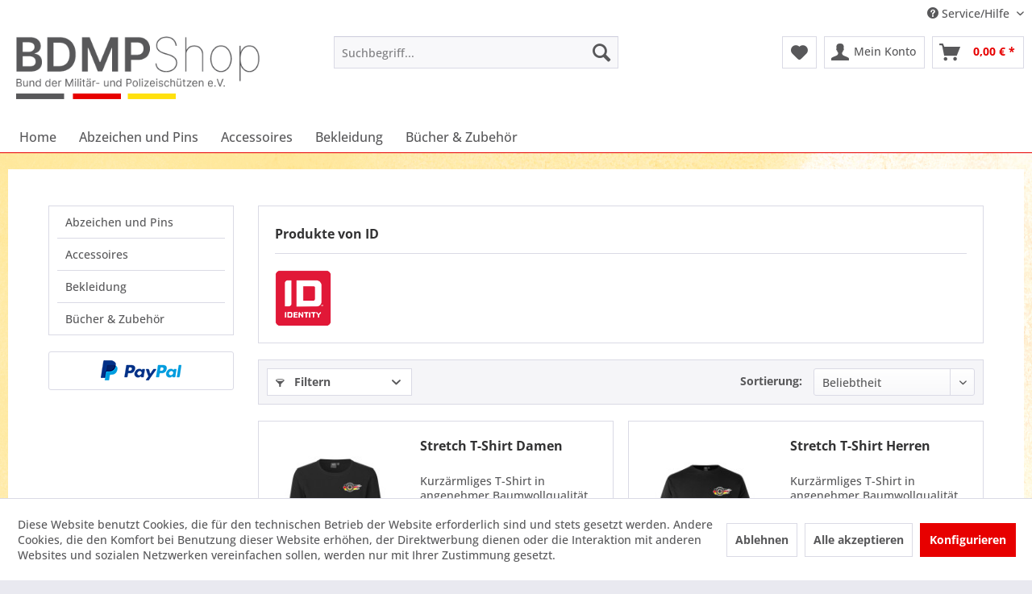

--- FILE ---
content_type: text/html; charset=UTF-8
request_url: https://bdmp.kreativwerkstatt-herwick.de/id/
body_size: 11536
content:
<!DOCTYPE html> <html class="no-js" lang="de" itemscope="itemscope" itemtype="https://schema.org/WebPage"> <head> <meta charset="utf-8"> <meta name="author" content="" /> <meta name="robots" content="index,follow" /> <meta name="revisit-after" content="15 days" /> <meta name="keywords" content="" /> <meta name="description" content="" /> <meta property="og:type" content="product" /> <meta property="og:site_name" content="BDMP-Artikelshop" /> <meta property="og:title" content="ID" /> <meta property="og:description" content="" /> <meta name="twitter:card" content="product" /> <meta name="twitter:site" content="BDMP-Artikelshop" /> <meta name="twitter:title" content="ID" /> <meta name="twitter:description" content="" /> <meta property="og:image" content="https://bdmp.kreativwerkstatt-herwick.de/media/image/75/8e/79/id.png" /> <meta name="twitter:image" content="https://bdmp.kreativwerkstatt-herwick.de/media/image/75/8e/79/id.png" /> <meta itemprop="copyrightHolder" content="BDMP-Artikelshop" /> <meta itemprop="copyrightYear" content="2014" /> <meta itemprop="isFamilyFriendly" content="True" /> <meta itemprop="image" content="https://bdmp.kreativwerkstatt-herwick.de/media/image/7e/91/be/logo-bdmp.png" /> <meta name="viewport" content="width=device-width, initial-scale=1.0"> <meta name="mobile-web-app-capable" content="yes"> <meta name="apple-mobile-web-app-title" content="BDMP-Artikelshop"> <meta name="apple-mobile-web-app-capable" content="yes"> <meta name="apple-mobile-web-app-status-bar-style" content="default"> <link rel="apple-touch-icon-precomposed" href="/themes/Frontend/Responsive/frontend/_public/src/img/apple-touch-icon-precomposed.png"> <link rel="shortcut icon" href="https://bdmp.kreativwerkstatt-herwick.de/media/unknown/17/00/d3/faviconkKMqx7KG3Cai6.ico"> <meta name="msapplication-navbutton-color" content="#e70000" /> <meta name="application-name" content="BDMP-Artikelshop" /> <meta name="msapplication-starturl" content="https://bdmp.kreativwerkstatt-herwick.de/" /> <meta name="msapplication-window" content="width=1024;height=768" /> <meta name="msapplication-TileImage" content="/themes/Frontend/Responsive/frontend/_public/src/img/win-tile-image.png"> <meta name="msapplication-TileColor" content="#e70000"> <meta name="theme-color" content="#e70000" /> <link rel="canonical" href="https://bdmp.kreativwerkstatt-herwick.de/id/"/> <title itemprop="name">ID | BDMP-Artikelshop</title> <link href="/web/cache/1689259708_1985a9c03bf9f31f4650f2363b39e610.css" media="all" rel="stylesheet" type="text/css" /> </head> <body class="is--ctl-listing is--act-manufacturer" > <div class="page-wrap"> <noscript class="noscript-main"> <div class="alert is--warning"> <div class="alert--icon"> <i class="icon--element icon--warning"></i> </div> <div class="alert--content"> Um BDMP-Artikelshop in vollem Umfang nutzen zu k&ouml;nnen, empfehlen wir Ihnen Javascript in Ihrem Browser zu aktiveren. </div> </div> </noscript> <header class="header-main"> <div class="top-bar"> <div class="container block-group"> <nav class="top-bar--navigation block" role="menubar">   <div class="navigation--entry entry--service has--drop-down" role="menuitem" aria-haspopup="true" data-drop-down-menu="true"> <i class="icon--service"></i> Service/Hilfe <ul class="service--list is--rounded" role="menu"> <li class="service--entry" role="menuitem"> <a class="service--link" href="javascript:openCookieConsentManager()" title="Cookie-Einstellungen" > Cookie-Einstellungen </a> </li> <li class="service--entry" role="menuitem"> <a class="service--link" href="https://bdmp.kreativwerkstatt-herwick.de/versand-und-zahlung" title="Versand und Zahlung" > Versand und Zahlung </a> </li> <li class="service--entry" role="menuitem"> <a class="service--link" href="https://bdmp.kreativwerkstatt-herwick.de/kontaktformular" title="Kontakt" target="_self"> Kontakt </a> </li> <li class="service--entry" role="menuitem"> <a class="service--link" href="https://bdmp.kreativwerkstatt-herwick.de/datenschutz" title="Datenschutz" > Datenschutz </a> </li> <li class="service--entry" role="menuitem"> <a class="service--link" href="https://bdmp.kreativwerkstatt-herwick.de/widerrufsrecht" title="Widerrufsrecht" > Widerrufsrecht </a> </li> <li class="service--entry" role="menuitem"> <a class="service--link" href="https://bdmp.kreativwerkstatt-herwick.de/agb" title="AGB" > AGB </a> </li> <li class="service--entry" role="menuitem"> <a class="service--link" href="https://bdmp.kreativwerkstatt-herwick.de/impressum" title="Impressum" > Impressum </a> </li> </ul> </div> </nav> </div> </div> <div class="container header--navigation"> <div class="logo-main block-group" role="banner"> <div class="logo--shop block"> <a class="logo--link" href="https://bdmp.kreativwerkstatt-herwick.de/" title="BDMP-Artikelshop - zur Startseite wechseln"> <picture> <source srcset="https://bdmp.kreativwerkstatt-herwick.de/media/image/7e/91/be/logo-bdmp.png" media="(min-width: 78.75em)"> <source srcset="https://bdmp.kreativwerkstatt-herwick.de/media/image/7e/91/be/logo-bdmp.png" media="(min-width: 64em)"> <source srcset="https://bdmp.kreativwerkstatt-herwick.de/media/image/7e/91/be/logo-bdmp.png" media="(min-width: 48em)"> <img srcset="https://bdmp.kreativwerkstatt-herwick.de/media/image/7e/91/be/logo-bdmp.png" alt="BDMP-Artikelshop - zur Startseite wechseln" /> </picture> </a> </div> </div> <nav class="shop--navigation block-group"> <ul class="navigation--list block-group" role="menubar"> <li class="navigation--entry entry--menu-left" role="menuitem"> <a class="entry--link entry--trigger btn is--icon-left" href="#offcanvas--left" data-offcanvas="true" data-offCanvasSelector=".sidebar-main" aria-label="Menü"> <i class="icon--menu"></i> Menü </a> </li> <li class="navigation--entry entry--search" role="menuitem" data-search="true" aria-haspopup="true" data-minLength="3"> <a class="btn entry--link entry--trigger" href="#show-hide--search" title="Suche anzeigen / schließen" aria-label="Suche anzeigen / schließen"> <i class="icon--search"></i> <span class="search--display">Suchen</span> </a> <form action="/search" method="get" class="main-search--form"> <input type="search" name="sSearch" aria-label="Suchbegriff..." class="main-search--field" autocomplete="off" autocapitalize="off" placeholder="Suchbegriff..." maxlength="30" /> <button type="submit" class="main-search--button" aria-label="Suchen"> <i class="icon--search"></i> <span class="main-search--text">Suchen</span> </button> <div class="form--ajax-loader">&nbsp;</div> </form> <div class="main-search--results"></div> </li>  <li class="navigation--entry entry--notepad" role="menuitem"> <a href="https://bdmp.kreativwerkstatt-herwick.de/note" title="Merkzettel" aria-label="Merkzettel" class="btn"> <i class="icon--heart"></i> </a> </li> <li class="navigation--entry entry--account with-slt" role="menuitem" data-offcanvas="true" data-offCanvasSelector=".account--dropdown-navigation"> <a href="https://bdmp.kreativwerkstatt-herwick.de/account" title="Mein Konto" aria-label="Mein Konto" class="btn is--icon-left entry--link account--link"> <i class="icon--account"></i> <span class="account--display"> Mein Konto </span> </a> <div class="account--dropdown-navigation"> <div class="navigation--smartphone"> <div class="entry--close-off-canvas"> <a href="#close-account-menu" class="account--close-off-canvas" title="Menü schließen" aria-label="Menü schließen"> Menü schließen <i class="icon--arrow-right"></i> </a> </div> </div> <div class="account--menu is--rounded is--personalized"> <span class="navigation--headline"> Mein Konto </span> <div class="account--menu-container"> <ul class="sidebar--navigation navigation--list is--level0 show--active-items"> <li class="navigation--entry"> <span class="navigation--signin"> <a href="https://bdmp.kreativwerkstatt-herwick.de/account#hide-registration" class="blocked--link btn is--primary navigation--signin-btn" data-collapseTarget="#registration" data-action="close"> Anmelden </a> <span class="navigation--register"> oder <a href="https://bdmp.kreativwerkstatt-herwick.de/account#show-registration" class="blocked--link" data-collapseTarget="#registration" data-action="open"> registrieren </a> </span> </span> </li> <li class="navigation--entry"> <a href="https://bdmp.kreativwerkstatt-herwick.de/account" title="Übersicht" class="navigation--link"> Übersicht </a> </li> <li class="navigation--entry"> <a href="https://bdmp.kreativwerkstatt-herwick.de/account/profile" title="Persönliche Daten" class="navigation--link" rel="nofollow"> Persönliche Daten </a> </li> <li class="navigation--entry"> <a href="https://bdmp.kreativwerkstatt-herwick.de/address/index/sidebar/" title="Adressen" class="navigation--link" rel="nofollow"> Adressen </a> </li> <li class="navigation--entry"> <a href="https://bdmp.kreativwerkstatt-herwick.de/account/payment" title="Zahlungsarten" class="navigation--link" rel="nofollow"> Zahlungsarten </a> </li> <li class="navigation--entry"> <a href="https://bdmp.kreativwerkstatt-herwick.de/account/orders" title="Bestellungen" class="navigation--link" rel="nofollow"> Bestellungen </a> </li> <li class="navigation--entry"> <a href="https://bdmp.kreativwerkstatt-herwick.de/note" title="Merkzettel" class="navigation--link" rel="nofollow"> Merkzettel </a> </li> </ul> </div> </div> </div> </li> <li class="navigation--entry entry--cart" role="menuitem"> <a class="btn is--icon-left cart--link" href="https://bdmp.kreativwerkstatt-herwick.de/checkout/cart" title="Warenkorb" aria-label="Warenkorb"> <span class="cart--display"> Warenkorb </span> <span class="badge is--primary is--minimal cart--quantity is--hidden">0</span> <i class="icon--basket"></i> <span class="cart--amount"> 0,00&nbsp;&euro; * </span> </a> <div class="ajax-loader">&nbsp;</div> </li>  </ul> </nav> <div class="container--ajax-cart" data-collapse-cart="true" data-displayMode="offcanvas"></div> </div> </header> <nav class="navigation-main"> <div class="container" data-menu-scroller="true" data-listSelector=".navigation--list.container" data-viewPortSelector=".navigation--list-wrapper"> <div class="navigation--list-wrapper"> <ul class="navigation--list container" role="menubar" itemscope="itemscope" itemtype="https://schema.org/SiteNavigationElement"> <li class="navigation--entry is--home" role="menuitem"><a class="navigation--link is--first" href="https://bdmp.kreativwerkstatt-herwick.de/" title="Home" aria-label="Home" itemprop="url"><span itemprop="name">Home</span></a></li><li class="navigation--entry" role="menuitem"><a class="navigation--link" href="https://bdmp.kreativwerkstatt-herwick.de/abzeichen-und-pins/" title="Abzeichen und Pins" aria-label="Abzeichen und Pins" itemprop="url"><span itemprop="name">Abzeichen und Pins</span></a></li><li class="navigation--entry" role="menuitem"><a class="navigation--link" href="https://bdmp.kreativwerkstatt-herwick.de/accessoires/" title="Accessoires" aria-label="Accessoires" itemprop="url"><span itemprop="name">Accessoires</span></a></li><li class="navigation--entry" role="menuitem"><a class="navigation--link" href="https://bdmp.kreativwerkstatt-herwick.de/bekleidung/" title="Bekleidung" aria-label="Bekleidung" itemprop="url"><span itemprop="name">Bekleidung</span></a></li><li class="navigation--entry" role="menuitem"><a class="navigation--link" href="https://bdmp.kreativwerkstatt-herwick.de/buecher-zubehoer/" title="Bücher & Zubehör" aria-label="Bücher & Zubehör" itemprop="url"><span itemprop="name">Bücher & Zubehör</span></a></li> </ul> </div> </div> </nav> <section class=" content-main container block-group"> <div class="content-main--inner"> <div id='cookie-consent' class='off-canvas is--left block-transition' data-cookie-consent-manager='true' data-cookieTimeout='60'> <div class='cookie-consent--header cookie-consent--close'> Cookie-Einstellungen <i class="icon--arrow-right"></i> </div> <div class='cookie-consent--description'> Diese Website benutzt Cookies, die für den technischen Betrieb der Website erforderlich sind und stets gesetzt werden. Andere Cookies, die den Komfort bei Benutzung dieser Website erhöhen, der Direktwerbung dienen oder die Interaktion mit anderen Websites und sozialen Netzwerken vereinfachen sollen, werden nur mit Ihrer Zustimmung gesetzt. </div> <div class='cookie-consent--configuration'> <div class='cookie-consent--configuration-header'> <div class='cookie-consent--configuration-header-text'>Konfiguration</div> </div> <div class='cookie-consent--configuration-main'> <div class='cookie-consent--group'> <input type="hidden" class="cookie-consent--group-name" value="technical" /> <label class="cookie-consent--group-state cookie-consent--state-input cookie-consent--required"> <input type="checkbox" name="technical-state" class="cookie-consent--group-state-input" disabled="disabled" checked="checked"/> <span class="cookie-consent--state-input-element"></span> </label> <div class='cookie-consent--group-title' data-collapse-panel='true' data-contentSiblingSelector=".cookie-consent--group-container"> <div class="cookie-consent--group-title-label cookie-consent--state-label"> Technisch erforderlich </div> <span class="cookie-consent--group-arrow is-icon--right"> <i class="icon--arrow-right"></i> </span> </div> <div class='cookie-consent--group-container'> <div class='cookie-consent--group-description'> Diese Cookies sind für die Grundfunktionen des Shops notwendig. </div> <div class='cookie-consent--cookies-container'> <div class='cookie-consent--cookie'> <input type="hidden" class="cookie-consent--cookie-name" value="cookieDeclined" /> <label class="cookie-consent--cookie-state cookie-consent--state-input cookie-consent--required"> <input type="checkbox" name="cookieDeclined-state" class="cookie-consent--cookie-state-input" disabled="disabled" checked="checked" /> <span class="cookie-consent--state-input-element"></span> </label> <div class='cookie--label cookie-consent--state-label'> "Alle Cookies ablehnen" Cookie </div> </div> <div class='cookie-consent--cookie'> <input type="hidden" class="cookie-consent--cookie-name" value="allowCookie" /> <label class="cookie-consent--cookie-state cookie-consent--state-input cookie-consent--required"> <input type="checkbox" name="allowCookie-state" class="cookie-consent--cookie-state-input" disabled="disabled" checked="checked" /> <span class="cookie-consent--state-input-element"></span> </label> <div class='cookie--label cookie-consent--state-label'> "Alle Cookies annehmen" Cookie </div> </div> <div class='cookie-consent--cookie'> <input type="hidden" class="cookie-consent--cookie-name" value="shop" /> <label class="cookie-consent--cookie-state cookie-consent--state-input cookie-consent--required"> <input type="checkbox" name="shop-state" class="cookie-consent--cookie-state-input" disabled="disabled" checked="checked" /> <span class="cookie-consent--state-input-element"></span> </label> <div class='cookie--label cookie-consent--state-label'> Ausgewählter Shop </div> </div> <div class='cookie-consent--cookie'> <input type="hidden" class="cookie-consent--cookie-name" value="csrf_token" /> <label class="cookie-consent--cookie-state cookie-consent--state-input cookie-consent--required"> <input type="checkbox" name="csrf_token-state" class="cookie-consent--cookie-state-input" disabled="disabled" checked="checked" /> <span class="cookie-consent--state-input-element"></span> </label> <div class='cookie--label cookie-consent--state-label'> CSRF-Token </div> </div> <div class='cookie-consent--cookie'> <input type="hidden" class="cookie-consent--cookie-name" value="cookiePreferences" /> <label class="cookie-consent--cookie-state cookie-consent--state-input cookie-consent--required"> <input type="checkbox" name="cookiePreferences-state" class="cookie-consent--cookie-state-input" disabled="disabled" checked="checked" /> <span class="cookie-consent--state-input-element"></span> </label> <div class='cookie--label cookie-consent--state-label'> Cookie-Einstellungen </div> </div> <div class='cookie-consent--cookie'> <input type="hidden" class="cookie-consent--cookie-name" value="x-cache-context-hash" /> <label class="cookie-consent--cookie-state cookie-consent--state-input cookie-consent--required"> <input type="checkbox" name="x-cache-context-hash-state" class="cookie-consent--cookie-state-input" disabled="disabled" checked="checked" /> <span class="cookie-consent--state-input-element"></span> </label> <div class='cookie--label cookie-consent--state-label'> Individuelle Preise </div> </div> <div class='cookie-consent--cookie'> <input type="hidden" class="cookie-consent--cookie-name" value="slt" /> <label class="cookie-consent--cookie-state cookie-consent--state-input cookie-consent--required"> <input type="checkbox" name="slt-state" class="cookie-consent--cookie-state-input" disabled="disabled" checked="checked" /> <span class="cookie-consent--state-input-element"></span> </label> <div class='cookie--label cookie-consent--state-label'> Kunden-Wiedererkennung </div> </div> <div class='cookie-consent--cookie'> <input type="hidden" class="cookie-consent--cookie-name" value="nocache" /> <label class="cookie-consent--cookie-state cookie-consent--state-input cookie-consent--required"> <input type="checkbox" name="nocache-state" class="cookie-consent--cookie-state-input" disabled="disabled" checked="checked" /> <span class="cookie-consent--state-input-element"></span> </label> <div class='cookie--label cookie-consent--state-label'> Kundenspezifisches Caching </div> </div> <div class='cookie-consent--cookie'> <input type="hidden" class="cookie-consent--cookie-name" value="session" /> <label class="cookie-consent--cookie-state cookie-consent--state-input cookie-consent--required"> <input type="checkbox" name="session-state" class="cookie-consent--cookie-state-input" disabled="disabled" checked="checked" /> <span class="cookie-consent--state-input-element"></span> </label> <div class='cookie--label cookie-consent--state-label'> Session </div> </div> <div class='cookie-consent--cookie'> <input type="hidden" class="cookie-consent--cookie-name" value="currency" /> <label class="cookie-consent--cookie-state cookie-consent--state-input cookie-consent--required"> <input type="checkbox" name="currency-state" class="cookie-consent--cookie-state-input" disabled="disabled" checked="checked" /> <span class="cookie-consent--state-input-element"></span> </label> <div class='cookie--label cookie-consent--state-label'> Währungswechsel </div> </div> </div> </div> </div> <div class='cookie-consent--group'> <input type="hidden" class="cookie-consent--group-name" value="comfort" /> <label class="cookie-consent--group-state cookie-consent--state-input"> <input type="checkbox" name="comfort-state" class="cookie-consent--group-state-input"/> <span class="cookie-consent--state-input-element"></span> </label> <div class='cookie-consent--group-title' data-collapse-panel='true' data-contentSiblingSelector=".cookie-consent--group-container"> <div class="cookie-consent--group-title-label cookie-consent--state-label"> Komfortfunktionen </div> <span class="cookie-consent--group-arrow is-icon--right"> <i class="icon--arrow-right"></i> </span> </div> <div class='cookie-consent--group-container'> <div class='cookie-consent--group-description'> Diese Cookies werden genutzt um das Einkaufserlebnis noch ansprechender zu gestalten, beispielsweise für die Wiedererkennung des Besuchers. </div> <div class='cookie-consent--cookies-container'> <div class='cookie-consent--cookie'> <input type="hidden" class="cookie-consent--cookie-name" value="sUniqueID" /> <label class="cookie-consent--cookie-state cookie-consent--state-input"> <input type="checkbox" name="sUniqueID-state" class="cookie-consent--cookie-state-input" /> <span class="cookie-consent--state-input-element"></span> </label> <div class='cookie--label cookie-consent--state-label'> Merkzettel </div> </div> </div> </div> </div> <div class='cookie-consent--group'> <input type="hidden" class="cookie-consent--group-name" value="statistics" /> <label class="cookie-consent--group-state cookie-consent--state-input"> <input type="checkbox" name="statistics-state" class="cookie-consent--group-state-input"/> <span class="cookie-consent--state-input-element"></span> </label> <div class='cookie-consent--group-title' data-collapse-panel='true' data-contentSiblingSelector=".cookie-consent--group-container"> <div class="cookie-consent--group-title-label cookie-consent--state-label"> Statistik & Tracking </div> <span class="cookie-consent--group-arrow is-icon--right"> <i class="icon--arrow-right"></i> </span> </div> <div class='cookie-consent--group-container'> <div class='cookie-consent--cookies-container'> <div class='cookie-consent--cookie'> <input type="hidden" class="cookie-consent--cookie-name" value="x-ua-device" /> <label class="cookie-consent--cookie-state cookie-consent--state-input"> <input type="checkbox" name="x-ua-device-state" class="cookie-consent--cookie-state-input" /> <span class="cookie-consent--state-input-element"></span> </label> <div class='cookie--label cookie-consent--state-label'> Endgeräteerkennung </div> </div> <div class='cookie-consent--cookie'> <input type="hidden" class="cookie-consent--cookie-name" value="partner" /> <label class="cookie-consent--cookie-state cookie-consent--state-input"> <input type="checkbox" name="partner-state" class="cookie-consent--cookie-state-input" /> <span class="cookie-consent--state-input-element"></span> </label> <div class='cookie--label cookie-consent--state-label'> Partnerprogramm </div> </div> </div> </div> </div> </div> </div> <div class="cookie-consent--save"> <input class="cookie-consent--save-button btn is--primary" type="button" value="Einstellungen speichern" /> </div> </div> <aside class="sidebar-main off-canvas"> <div class="navigation--smartphone"> <ul class="navigation--list "> <li class="navigation--entry entry--close-off-canvas"> <a href="#close-categories-menu" title="Menü schließen" class="navigation--link"> Menü schließen <i class="icon--arrow-right"></i> </a> </li> </ul> <div class="mobile--switches">   </div> </div> <div class="sidebar--categories-wrapper" data-subcategory-nav="true" data-mainCategoryId="13" data-categoryId="0" data-fetchUrl=""> <div class="categories--headline navigation--headline"> Kategorien </div> <div class="sidebar--categories-navigation"> <ul class="sidebar--navigation categories--navigation navigation--list is--drop-down is--level0 is--rounded" role="menu"> <li class="navigation--entry" role="menuitem"> <a class="navigation--link" href="https://bdmp.kreativwerkstatt-herwick.de/abzeichen-und-pins/" data-categoryId="14" data-fetchUrl="/widgets/listing/getCategory/categoryId/14" title="Abzeichen und Pins" > Abzeichen und Pins </a> </li> <li class="navigation--entry" role="menuitem"> <a class="navigation--link" href="https://bdmp.kreativwerkstatt-herwick.de/accessoires/" data-categoryId="16" data-fetchUrl="/widgets/listing/getCategory/categoryId/16" title="Accessoires" > Accessoires </a> </li> <li class="navigation--entry has--sub-children" role="menuitem"> <a class="navigation--link link--go-forward" href="https://bdmp.kreativwerkstatt-herwick.de/bekleidung/" data-categoryId="17" data-fetchUrl="/widgets/listing/getCategory/categoryId/17" title="Bekleidung" > Bekleidung <span class="is--icon-right"> <i class="icon--arrow-right"></i> </span> </a> </li> <li class="navigation--entry" role="menuitem"> <a class="navigation--link" href="https://bdmp.kreativwerkstatt-herwick.de/buecher-zubehoer/" data-categoryId="18" data-fetchUrl="/widgets/listing/getCategory/categoryId/18" title="Bücher &amp; Zubehör" > Bücher & Zubehör </a> </li> </ul> </div> <div class="shop-sites--container is--rounded"> <div class="shop-sites--headline navigation--headline"> Informationen </div> <ul class="shop-sites--navigation sidebar--navigation navigation--list is--drop-down is--level0" role="menu"> <li class="navigation--entry" role="menuitem"> <a class="navigation--link" href="javascript:openCookieConsentManager()" title="Cookie-Einstellungen" data-categoryId="46" data-fetchUrl="/widgets/listing/getCustomPage/pageId/46" > Cookie-Einstellungen </a> </li> <li class="navigation--entry" role="menuitem"> <a class="navigation--link" href="https://bdmp.kreativwerkstatt-herwick.de/versand-und-zahlung" title="Versand und Zahlung" data-categoryId="48" data-fetchUrl="/widgets/listing/getCustomPage/pageId/48" > Versand und Zahlung </a> </li> <li class="navigation--entry" role="menuitem"> <a class="navigation--link" href="https://bdmp.kreativwerkstatt-herwick.de/kontaktformular" title="Kontakt" data-categoryId="1" data-fetchUrl="/widgets/listing/getCustomPage/pageId/1" target="_self"> Kontakt </a> </li> <li class="navigation--entry" role="menuitem"> <a class="navigation--link" href="https://bdmp.kreativwerkstatt-herwick.de/datenschutz" title="Datenschutz" data-categoryId="7" data-fetchUrl="/widgets/listing/getCustomPage/pageId/7" > Datenschutz </a> </li> <li class="navigation--entry" role="menuitem"> <a class="navigation--link" href="https://bdmp.kreativwerkstatt-herwick.de/widerrufsrecht" title="Widerrufsrecht" data-categoryId="45" data-fetchUrl="/widgets/listing/getCustomPage/pageId/45" > Widerrufsrecht </a> </li> <li class="navigation--entry" role="menuitem"> <a class="navigation--link" href="https://bdmp.kreativwerkstatt-herwick.de/agb" title="AGB" data-categoryId="4" data-fetchUrl="/widgets/listing/getCustomPage/pageId/4" > AGB </a> </li> <li class="navigation--entry" role="menuitem"> <a class="navigation--link" href="https://bdmp.kreativwerkstatt-herwick.de/impressum" title="Impressum" data-categoryId="3" data-fetchUrl="/widgets/listing/getCustomPage/pageId/3" > Impressum </a> </li> </ul> </div> <div class="paypal-sidebar panel"> <div class="panel--body"> <a onclick="window.open(this.href, 'olcwhatispaypal','toolbar=no, location=no, directories=no, status=no, menubar=no, scrollbars=yes, resizable=yes, width=400, height=500'); return false;" href="https://www.paypal.com/de/cgi-bin/webscr?cmd=xpt/cps/popup/OLCWhatIsPayPal-outside" title="Wir akzeptieren PayPal" target="_blank" rel="nofollow noopener"> <img class="paypal-sidebar--logo" src="/engine/Shopware/Plugins/Community/Frontend/SwagPaymentPaypal/Views/responsive/frontend/_public/src/img/paypal-logo.png" alt="PayPal Logo"/> </a> </div> </div> </div> </aside> <div class="content--wrapper"> <div class="content listing--content"> <div class="vendor--info panel has--border"> <h1 class="panel--title is--underline"> Produkte von ID </h1> <div class="panel--body is--wide"> <div class="vendor--image-wrapper"> <img class="vendor--image" src="https://bdmp.kreativwerkstatt-herwick.de/media/image/75/8e/79/id.png" alt="ID"> </div> </div> </div> <div class="listing--wrapper"> <div data-listing-actions="true" class="listing--actions is--rounded without-pagination"> <div class="action--filter-btn"> <a href="#" class="filter--trigger btn is--small" data-filter-trigger="true" data-offcanvas="true" data-offCanvasSelector=".action--filter-options" data-closeButtonSelector=".filter--close-btn"> <i class="icon--filter"></i> Filtern <span class="action--collapse-icon"></span> </a> </div> <form class="action--sort action--content block" method="get" data-action-form="true"> <input type="hidden" name="p" value="1"> <label for="o" class="sort--label action--label">Sortierung:</label> <div class="sort--select select-field"> <select id="o" name="o" class="sort--field action--field" data-auto-submit="true" > <option value="2" selected="selected">Beliebtheit</option> <option value="1">Erscheinungsdatum</option> <option value="3">Niedrigster Preis</option> <option value="4">Höchster Preis</option> <option value="5">Artikelbezeichnung</option> <option value="8">Position</option> </select> </div> </form> <div class="action--filter-options off-canvas"> <a href="#" class="filter--close-btn" data-show-products-text="%s Produkt(e) anzeigen"> Filter schließen <i class="icon--arrow-right"></i> </a> <div class="filter--container"> <form id="filter" method="get" data-filter-form="true" data-is-in-sidebar="false" data-listing-url="https://bdmp.kreativwerkstatt-herwick.de/widgets/listing/listingCount/sSupplier/6/sCategory/13" data-is-filtered="0" data-load-facets="false" data-instant-filter-result="false" class=""> <div class="filter--actions filter--actions-top"> <button type="submit" class="btn is--primary filter--btn-apply is--large is--icon-right" disabled="disabled"> <span class="filter--count"></span> Produkte anzeigen <i class="icon--cycle"></i> </button> </div> <input type="hidden" name="p" value="1"/> <input type="hidden" name="o" value="2"/> <input type="hidden" name="n" value="12"/> <div class="filter--facet-container"> <div class="filter-panel filter--value facet--immediate_delivery" data-filter-type="value" data-facet-name="immediate_delivery" data-field-name="delivery"> <div class="filter-panel--flyout"> <label class="filter-panel--title" for="delivery" title="Sofort lieferbar"> Sofort lieferbar </label> <span class="filter-panel--input filter-panel--checkbox"> <input type="checkbox" id="delivery" name="delivery" value="1" /> <span class="input--state checkbox--state">&nbsp;</span> </span> </div> </div> <div class="filter-panel filter--range facet--price" data-filter-type="range" data-facet-name="price" data-field-name="price"> <div class="filter-panel--flyout"> <label class="filter-panel--title" title="Preis"> Preis </label> <span class="filter-panel--icon"></span> <div class="filter-panel--content"> <div class="range-slider" data-range-slider="true" data-roundPretty="false" data-labelFormat="0,00&nbsp;&euro;" data-suffix="" data-stepCount="100" data-stepCurve="linear" data-startMin="10" data-digits="2" data-startMax="61.5" data-rangeMin="10" data-rangeMax="61.5"> <input type="hidden" id="min" name="min" data-range-input="min" value="10" disabled="disabled" /> <input type="hidden" id="max" name="max" data-range-input="max" value="61.5" disabled="disabled" /> <div class="filter-panel--range-info"> <span class="range-info--min"> von </span> <label class="range-info--label" for="min" data-range-label="min"> 10 </label> <span class="range-info--max"> bis </span> <label class="range-info--label" for="max" data-range-label="max"> 61.5 </label> </div> </div> </div> </div> </div> </div> <div class="filter--active-container" data-reset-label="Alle Filter zurücksetzen"> </div> <div class="filter--actions filter--actions-bottom"> <button type="submit" class="btn is--primary filter--btn-apply is--large is--icon-right" disabled="disabled"> <span class="filter--count"></span> Produkte anzeigen <i class="icon--cycle"></i> </button> </div> </form> </div> </div> <div class="listing--paging panel--paging"> <a title="" aria-label="" class="paging--link is--active">1</a> <a href="/id/?p=2" title="Nächste Seite" aria-label="Nächste Seite" class="paging--link paging--next" data-action-link="true"> <i class="icon--arrow-right"></i> </a> <a href="/id/?p=2" title="Letzte Seite" aria-label="Letzte Seite" class="paging--link paging--next" data-action-link="true"> <i class="icon--arrow-right"></i> <i class="icon--arrow-right"></i> </a> <span class="paging--display"> von <strong>2</strong> </span> <form class="action--per-page action--content block" method="get" data-action-form="true"> <input type="hidden" name="p" value="1"> <label for="n" class="per-page--label action--label">Artikel pro Seite:</label> <div class="per-page--select select-field"> <select id="n" name="n" class="per-page--field action--field" data-auto-submit="true" > <option value="12" selected="selected">12</option> <option value="24" >24</option> <option value="36" >36</option> <option value="48" >48</option> </select> </div> </form> </div> </div> <div class="listing--container"> <div class="listing-no-filter-result"> <div class="alert is--info is--rounded is--hidden"> <div class="alert--icon"> <i class="icon--element icon--info"></i> </div> <div class="alert--content"> Für die Filterung wurden keine Ergebnisse gefunden! </div> </div> </div> <div class="listing" data-ajax-wishlist="true" data-compare-ajax="true" data-infinite-scrolling="true" data-productBoxLayout="basic" data-ajaxUrl="/widgets/Listing/ajaxListing/sSupplier/6" data-loadPreviousSnippet="Vorherige Artikel laden" data-loadMoreSnippet="Weitere Artikel laden" data-categoryId="13" data-pages="2" data-threshold="4" data-pageShortParameter="p"> <div class="product--box box--basic" data-page-index="1" data-ordernumber="0595.202" data-category-id="13"> <div class="box--content is--rounded"> <div class="product--badges"> </div> <div class="product--info"> <a href="https://bdmp.kreativwerkstatt-herwick.de/bekleidung/t-shirts/135/stretch-t-shirt-damen" title="Stretch T-Shirt Damen" class="product--image" > <span class="image--element"> <span class="image--media"> <img srcset="https://bdmp.kreativwerkstatt-herwick.de/media/image/3d/0c/5a/0595_900_pack_4_logo_200x200.jpg, https://bdmp.kreativwerkstatt-herwick.de/media/image/54/54/f6/0595_900_pack_4_logo_200x200@2x.jpg 2x" alt="Stretch T-Shirt Damen" data-extension="jpg" title="Stretch T-Shirt Damen" /> </span> </span> </a> <a href="https://bdmp.kreativwerkstatt-herwick.de/bekleidung/t-shirts/135/stretch-t-shirt-damen" class="product--title" title="Stretch T-Shirt Damen"> Stretch T-Shirt Damen </a> <div class="product--description"> Kurzärmliges T-Shirt in angenehmer Baumwollqualität mit Stretch für besten Komfort und optimale Passform. Runder Halsausschnitt und schmaler Rippabschluss. Körpernaher Passform. Zusammenstellung: 95% Baumwolle 5% Elasthan </div> <div class="product--price-info"> <div class="price--unit" title="Inhalt"> </div> <div class="product--price"> <span class="price--default is--nowrap"> ab 14,50&nbsp;&euro; * </span> </div> </div> <div class="product--actions"> <form action="https://bdmp.kreativwerkstatt-herwick.de/note/add/ordernumber/0595.202" method="post"> <button type="submit" title="Auf den Merkzettel" aria-label="Auf den Merkzettel" class="product--action action--note" data-ajaxUrl="https://bdmp.kreativwerkstatt-herwick.de/note/ajaxAdd/ordernumber/0595.202" data-text="Gemerkt"> <i class="icon--heart"></i> <span class="action--text">Merken</span> </button> </form> </div> </div> </div> </div> <div class="product--box box--basic" data-page-index="1" data-ordernumber="0594.75" data-category-id="13"> <div class="box--content is--rounded"> <div class="product--badges"> </div> <div class="product--info"> <a href="https://bdmp.kreativwerkstatt-herwick.de/bekleidung/t-shirts/136/stretch-t-shirt-herren" title="Stretch T-Shirt Herren" class="product--image" > <span class="image--element"> <span class="image--media"> <img srcset="https://bdmp.kreativwerkstatt-herwick.de/media/image/a5/15/de/0594_900_pack_4_logo_200x200.jpg, https://bdmp.kreativwerkstatt-herwick.de/media/image/3d/5c/a6/0594_900_pack_4_logo_200x200@2x.jpg 2x" alt="Stretch T-Shirt Herren" data-extension="jpg" title="Stretch T-Shirt Herren" /> </span> </span> </a> <a href="https://bdmp.kreativwerkstatt-herwick.de/bekleidung/t-shirts/136/stretch-t-shirt-herren" class="product--title" title="Stretch T-Shirt Herren"> Stretch T-Shirt Herren </a> <div class="product--description"> Kurzärmliges T-Shirt in angenehmer Baumwollqualität mit Stretch für besten Komfort und optimale Passform. Runder Halsausschnitt und schmaler Rippabschluss. Körpernaher Passform. Zusammenstellung: 75% Baumwolle 20% Viskose 5% Elasthan </div> <div class="product--price-info"> <div class="price--unit" title="Inhalt"> </div> <div class="product--price"> <span class="price--default is--nowrap"> ab 14,50&nbsp;&euro; * </span> </div> </div> <div class="product--actions"> <form action="https://bdmp.kreativwerkstatt-herwick.de/note/add/ordernumber/0594.75" method="post"> <button type="submit" title="Auf den Merkzettel" aria-label="Auf den Merkzettel" class="product--action action--note" data-ajaxUrl="https://bdmp.kreativwerkstatt-herwick.de/note/ajaxAdd/ordernumber/0594.75" data-text="Gemerkt"> <i class="icon--heart"></i> <span class="action--text">Merken</span> </button> </form> </div> </div> </div> </div> <div class="product--box box--basic" data-page-index="1" data-ordernumber="0525.75" data-category-id="13"> <div class="box--content is--rounded"> <div class="product--badges"> </div> <div class="product--info"> <a href="https://bdmp.kreativwerkstatt-herwick.de/bekleidung/poloshirts/137/poloshirt-herren" title="Poloshirt Herren" class="product--image" > <span class="image--element"> <span class="image--media"> <img srcset="https://bdmp.kreativwerkstatt-herwick.de/media/image/fb/5e/52/0525_900_pack_4_logo_200x200.jpg, https://bdmp.kreativwerkstatt-herwick.de/media/image/02/f6/47/0525_900_pack_4_logo_200x200@2x.jpg 2x" alt="Poloshirt Herren" data-extension="jpg" title="Poloshirt Herren" /> </span> </span> </a> <a href="https://bdmp.kreativwerkstatt-herwick.de/bekleidung/poloshirts/137/poloshirt-herren" class="product--title" title="Poloshirt Herren"> Poloshirt Herren </a> <div class="product--description"> Klassisches Poloshirt mit optimierter Passform in Piqué-Qualität mit Stretch. Nackenband, Nackenspiegel und Leiste mit Ton-in-Ton-Knöpfe. Minimales Einlaufen und große Farbauswahl. Zusammenstellung: 95% Baumwolle 5% Elasthan </div> <div class="product--price-info"> <div class="price--unit" title="Inhalt"> </div> <div class="product--price"> <span class="price--default is--nowrap"> ab 24,50&nbsp;&euro; * </span> </div> </div> <div class="product--actions"> <form action="https://bdmp.kreativwerkstatt-herwick.de/note/add/ordernumber/0525.75" method="post"> <button type="submit" title="Auf den Merkzettel" aria-label="Auf den Merkzettel" class="product--action action--note" data-ajaxUrl="https://bdmp.kreativwerkstatt-herwick.de/note/ajaxAdd/ordernumber/0525.75" data-text="Gemerkt"> <i class="icon--heart"></i> <span class="action--text">Merken</span> </button> </form> </div> </div> </div> </div> <div class="product--box box--basic" data-page-index="1" data-ordernumber="0527.75" data-category-id="13"> <div class="box--content is--rounded"> <div class="product--badges"> </div> <div class="product--info"> <a href="https://bdmp.kreativwerkstatt-herwick.de/bekleidung/poloshirts/138/poloshirt-damen" title="Poloshirt Damen" class="product--image" > <span class="image--element"> <span class="image--media"> <img srcset="https://bdmp.kreativwerkstatt-herwick.de/media/image/10/3a/33/0527_900_pack_4_logo_200x200.jpg, https://bdmp.kreativwerkstatt-herwick.de/media/image/8b/15/g0/0527_900_pack_4_logo_200x200@2x.jpg 2x" alt="Poloshirt Damen" data-extension="jpg" title="Poloshirt Damen" /> </span> </span> </a> <a href="https://bdmp.kreativwerkstatt-herwick.de/bekleidung/poloshirts/138/poloshirt-damen" class="product--title" title="Poloshirt Damen"> Poloshirt Damen </a> <div class="product--description"> Klassisches Poloshirt in Piqué-Qualität mit Stretch. Nackenband, Nackenspiegel und Leiste mit Ton-in-Ton Knöpfe. Minimales Einlaufen und große Farbauswahl. Leicht figurbetont. Zusammenstellung: 95% Baumwolle 5% Elasthan </div> <div class="product--price-info"> <div class="price--unit" title="Inhalt"> </div> <div class="product--price"> <span class="price--default is--nowrap"> ab 24,50&nbsp;&euro; * </span> </div> </div> <div class="product--actions"> <form action="https://bdmp.kreativwerkstatt-herwick.de/note/add/ordernumber/0527.75" method="post"> <button type="submit" title="Auf den Merkzettel" aria-label="Auf den Merkzettel" class="product--action action--note" data-ajaxUrl="https://bdmp.kreativwerkstatt-herwick.de/note/ajaxAdd/ordernumber/0527.75" data-text="Gemerkt"> <i class="icon--heart"></i> <span class="action--text">Merken</span> </button> </form> </div> </div> </div> </div> <div class="product--box box--basic" data-page-index="1" data-ordernumber="0616" data-category-id="13"> <div class="box--content is--rounded"> <div class="product--badges"> </div> <div class="product--info"> <a href="https://bdmp.kreativwerkstatt-herwick.de/bekleidung/sweatshirts/140/core-sweatshirt-damen" title="CORE Sweatshirt Damen" class="product--image" > <span class="image--element"> <span class="image--media"> <img srcset="https://bdmp.kreativwerkstatt-herwick.de/media/image/1d/cd/05/0616_900_pack_4_logo_200x200.jpg, https://bdmp.kreativwerkstatt-herwick.de/media/image/ed/dd/a9/0616_900_pack_4_logo_200x200@2x.jpg 2x" alt="CORE Sweatshirt Damen" data-extension="jpg" title="CORE Sweatshirt Damen" /> </span> </span> </a> <a href="https://bdmp.kreativwerkstatt-herwick.de/bekleidung/sweatshirts/140/core-sweatshirt-damen" class="product--title" title="CORE Sweatshirt Damen"> CORE Sweatshirt Damen </a> <div class="product--description"> Sweatshirt mit casual geschnittenem Rundhals mit 2 x 2 Rippabschluss an Ärmeln und Bund und unangeraute Innenseite. Darüber hinaus Schulterbesatz und Flatlocknähte. Das perfekte Sweatshirt für jede Gelegenheit. Zusammenstellung: 100%... </div> <div class="product--price-info"> <div class="price--unit" title="Inhalt"> </div> <div class="product--price"> <span class="price--default is--nowrap"> ab 28,50&nbsp;&euro; * </span> </div> </div> <div class="product--actions"> <form action="https://bdmp.kreativwerkstatt-herwick.de/note/add/ordernumber/0616" method="post"> <button type="submit" title="Auf den Merkzettel" aria-label="Auf den Merkzettel" class="product--action action--note" data-ajaxUrl="https://bdmp.kreativwerkstatt-herwick.de/note/ajaxAdd/ordernumber/0616" data-text="Gemerkt"> <i class="icon--heart"></i> <span class="action--text">Merken</span> </button> </form> </div> </div> </div> </div> <div class="product--box box--basic" data-page-index="1" data-ordernumber="0518" data-category-id="13"> <div class="box--content is--rounded"> <div class="product--badges"> </div> <div class="product--info"> <a href="https://bdmp.kreativwerkstatt-herwick.de/bekleidung/longsleeve/141/longsleeve-herren" title="Longsleeve Herren" class="product--image" > <span class="image--element"> <span class="image--media"> <img srcset="https://bdmp.kreativwerkstatt-herwick.de/media/image/bf/5e/8f/0518_900_pack_4_logo_200x200.jpg, https://bdmp.kreativwerkstatt-herwick.de/media/image/86/35/g0/0518_900_pack_4_logo_200x200@2x.jpg 2x" alt="Longsleeve Herren" data-extension="jpg" title="Longsleeve Herren" /> </span> </span> </a> <a href="https://bdmp.kreativwerkstatt-herwick.de/bekleidung/longsleeve/141/longsleeve-herren" class="product--title" title="Longsleeve Herren"> Longsleeve Herren </a> <div class="product--description"> Langärmliges Interlock T-Shirt in weiche Antipilling-Qualität. Schmal gerippter runder Halsausschnitt. Körpernahes Modell. Zusammenstellung: 90% Baumwolle 10% Viskose </div> <div class="product--price-info"> <div class="price--unit" title="Inhalt"> </div> <div class="product--price"> <span class="price--default is--nowrap"> ab 19,00&nbsp;&euro; * </span> </div> </div> <div class="product--actions"> <form action="https://bdmp.kreativwerkstatt-herwick.de/note/add/ordernumber/0518" method="post"> <button type="submit" title="Auf den Merkzettel" aria-label="Auf den Merkzettel" class="product--action action--note" data-ajaxUrl="https://bdmp.kreativwerkstatt-herwick.de/note/ajaxAdd/ordernumber/0518" data-text="Gemerkt"> <i class="icon--heart"></i> <span class="action--text">Merken</span> </button> </form> </div> </div> </div> </div> <div class="product--box box--basic" data-page-index="1" data-ordernumber="0509" data-category-id="13"> <div class="box--content is--rounded"> <div class="product--badges"> </div> <div class="product--info"> <a href="https://bdmp.kreativwerkstatt-herwick.de/bekleidung/longsleeve/142/longsleeve-damen" title="Longsleeve Damen" class="product--image" > <span class="image--element"> <span class="image--media"> <img srcset="https://bdmp.kreativwerkstatt-herwick.de/media/image/72/90/fa/0509_900_pack_4_logo_200x200.jpg, https://bdmp.kreativwerkstatt-herwick.de/media/image/d4/b4/59/0509_900_pack_4_logo_200x200@2x.jpg 2x" alt="Longsleeve Damen" data-extension="jpg" title="Longsleeve Damen" /> </span> </span> </a> <a href="https://bdmp.kreativwerkstatt-herwick.de/bekleidung/longsleeve/142/longsleeve-damen" class="product--title" title="Longsleeve Damen"> Longsleeve Damen </a> <div class="product--description"> Langärmliges Interlock T-Shirt in weicher Antipilling-Qualität. Leicht figurbetont. Zusammenstellung: 100% Baumwolle </div> <div class="product--price-info"> <div class="price--unit" title="Inhalt"> </div> <div class="product--price"> <span class="price--default is--nowrap"> ab 19,00&nbsp;&euro; * </span> </div> </div> <div class="product--actions"> <form action="https://bdmp.kreativwerkstatt-herwick.de/note/add/ordernumber/0509" method="post"> <button type="submit" title="Auf den Merkzettel" aria-label="Auf den Merkzettel" class="product--action action--note" data-ajaxUrl="https://bdmp.kreativwerkstatt-herwick.de/note/ajaxAdd/ordernumber/0509" data-text="Gemerkt"> <i class="icon--heart"></i> <span class="action--text">Merken</span> </button> </form> </div> </div> </div> </div> <div class="product--box box--basic" data-page-index="1" data-ordernumber="2030.75" data-category-id="13"> <div class="box--content is--rounded"> <div class="product--badges"> </div> <div class="product--info"> <a href="https://bdmp.kreativwerkstatt-herwick.de/bekleidung/sportshirts/143/active-t-shirt-herren" title="Active T-shirt Herren" class="product--image" > <span class="image--element"> <span class="image--media"> <img srcset="https://bdmp.kreativwerkstatt-herwick.de/media/image/77/04/d8/2030_900_pack_4_logo_200x200.jpg, https://bdmp.kreativwerkstatt-herwick.de/media/image/08/4c/4d/2030_900_pack_4_logo_200x200@2x.jpg 2x" alt="Active T-shirt Herren" data-extension="jpg" title="Active T-shirt Herren" /> </span> </span> </a> <a href="https://bdmp.kreativwerkstatt-herwick.de/bekleidung/sportshirts/143/active-t-shirt-herren" class="product--title" title="Active T-shirt Herren"> Active T-shirt Herren </a> <div class="product--description"> Funktionelles T-Shirt mit V-Ausschnitt. Schweißtransportierend, atmungsaktiv und schnelltrocknend. Höchste Funktionalität zum besten Preis. Zusammenstellung: 100% Polyester </div> <div class="product--price-info"> <div class="price--unit" title="Inhalt"> </div> <div class="product--price"> <span class="price--default is--nowrap"> ab 10,90&nbsp;&euro; * </span> </div> </div> <div class="product--actions"> <form action="https://bdmp.kreativwerkstatt-herwick.de/note/add/ordernumber/2030.75" method="post"> <button type="submit" title="Auf den Merkzettel" aria-label="Auf den Merkzettel" class="product--action action--note" data-ajaxUrl="https://bdmp.kreativwerkstatt-herwick.de/note/ajaxAdd/ordernumber/2030.75" data-text="Gemerkt"> <i class="icon--heart"></i> <span class="action--text">Merken</span> </button> </form> </div> </div> </div> </div> <div class="product--box box--basic" data-page-index="1" data-ordernumber="2032.75" data-category-id="13"> <div class="box--content is--rounded"> <div class="product--badges"> </div> <div class="product--info"> <a href="https://bdmp.kreativwerkstatt-herwick.de/bekleidung/sportshirts/144/active-t-shirt-damen" title="Active T-shirt Damen" class="product--image" > <span class="image--element"> <span class="image--media"> <img srcset="https://bdmp.kreativwerkstatt-herwick.de/media/image/de/e3/d5/2032_900_pack_4_logo_200x200.jpg, https://bdmp.kreativwerkstatt-herwick.de/media/image/77/10/db/2032_900_pack_4_logo_200x200@2x.jpg 2x" alt="Active T-shirt Damen" data-extension="jpg" title="Active T-shirt Damen" /> </span> </span> </a> <a href="https://bdmp.kreativwerkstatt-herwick.de/bekleidung/sportshirts/144/active-t-shirt-damen" class="product--title" title="Active T-shirt Damen"> Active T-shirt Damen </a> <div class="product--description"> Funktionelles T-Shirt mit V-Ausschnitt. Schweißtransportierend, atmungsaktiv und schnelltrocknend. Höchste Funktionalität zum besten Preis. Leicht figurbetont. Zusammenstellung: 100% Polyester </div> <div class="product--price-info"> <div class="price--unit" title="Inhalt"> </div> <div class="product--price"> <span class="price--default is--nowrap"> ab 10,90&nbsp;&euro; * </span> </div> </div> <div class="product--actions"> <form action="https://bdmp.kreativwerkstatt-herwick.de/note/add/ordernumber/2032.75" method="post"> <button type="submit" title="Auf den Merkzettel" aria-label="Auf den Merkzettel" class="product--action action--note" data-ajaxUrl="https://bdmp.kreativwerkstatt-herwick.de/note/ajaxAdd/ordernumber/2032.75" data-text="Gemerkt"> <i class="icon--heart"></i> <span class="action--text">Merken</span> </button> </form> </div> </div> </div> </div> <div class="product--box box--basic" data-page-index="1" data-ordernumber="0806" data-category-id="13"> <div class="box--content is--rounded"> <div class="product--badges"> </div> <div class="product--info"> <a href="https://bdmp.kreativwerkstatt-herwick.de/bekleidung/jacken-westen/145/fleececardigan-herren" title="Fleececardigan Herren" class="product--image" > <span class="image--element"> <span class="image--media"> <img srcset="https://bdmp.kreativwerkstatt-herwick.de/media/image/89/d9/19/0806_900_pack_4_logo_200x200.jpg, https://bdmp.kreativwerkstatt-herwick.de/media/image/3b/74/92/0806_900_pack_4_logo_200x200@2x.jpg 2x" alt="Fleececardigan Herren" data-extension="jpg" title="Fleececardigan Herren" /> </span> </span> </a> <a href="https://bdmp.kreativwerkstatt-herwick.de/bekleidung/jacken-westen/145/fleececardigan-herren" class="product--title" title="Fleececardigan Herren"> Fleececardigan Herren </a> <div class="product--description"> Weicher, engmaschiger Fleececardigan aus einer Superqualität für aktive Menschen. Kann bei 60°C gewaschen werden. Strapazierfähiger Reißverschluss an Front und Seitentaschen. Ein runder Schnitt an den Seiten und an den Ärmeln sowie extra... </div> <div class="product--price-info"> <div class="price--unit" title="Inhalt"> </div> <div class="product--price"> <span class="price--default is--nowrap"> ab 38,90&nbsp;&euro; * </span> </div> </div> <div class="product--actions"> <form action="https://bdmp.kreativwerkstatt-herwick.de/note/add/ordernumber/0806" method="post"> <button type="submit" title="Auf den Merkzettel" aria-label="Auf den Merkzettel" class="product--action action--note" data-ajaxUrl="https://bdmp.kreativwerkstatt-herwick.de/note/ajaxAdd/ordernumber/0806" data-text="Gemerkt"> <i class="icon--heart"></i> <span class="action--text">Merken</span> </button> </form> </div> </div> </div> </div> <div class="product--box box--basic" data-page-index="1" data-ordernumber="0807" data-category-id="13"> <div class="box--content is--rounded"> <div class="product--badges"> </div> <div class="product--info"> <a href="https://bdmp.kreativwerkstatt-herwick.de/bekleidung/jacken-westen/146/fleececardigan-damen" title="Fleececardigan Damen" class="product--image" > <span class="image--element"> <span class="image--media"> <img srcset="https://bdmp.kreativwerkstatt-herwick.de/media/image/85/67/e5/0807_900_pack_4_logo_200x200.jpg, https://bdmp.kreativwerkstatt-herwick.de/media/image/a2/04/fa/0807_900_pack_4_logo_200x200@2x.jpg 2x" alt="Fleececardigan Damen" data-extension="jpg" title="Fleececardigan Damen" /> </span> </span> </a> <a href="https://bdmp.kreativwerkstatt-herwick.de/bekleidung/jacken-westen/146/fleececardigan-damen" class="product--title" title="Fleececardigan Damen"> Fleececardigan Damen </a> <div class="product--description"> Weicher, engmaschiger Fleececardigan aus einer Superqualität für aktive Menschen. Kann bei 60°C gewaschen werden. Strapazierfähiger Reißverschluss an Front und Seitentaschen. Ein runder Schnitt an den Seiten und an den Ärmeln sowie extra... </div> <div class="product--price-info"> <div class="price--unit" title="Inhalt"> </div> <div class="product--price"> <span class="price--default is--nowrap"> ab 38,90&nbsp;&euro; * </span> </div> </div> <div class="product--actions"> <form action="https://bdmp.kreativwerkstatt-herwick.de/note/add/ordernumber/0807" method="post"> <button type="submit" title="Auf den Merkzettel" aria-label="Auf den Merkzettel" class="product--action action--note" data-ajaxUrl="https://bdmp.kreativwerkstatt-herwick.de/note/ajaxAdd/ordernumber/0807" data-text="Gemerkt"> <i class="icon--heart"></i> <span class="action--text">Merken</span> </button> </form> </div> </div> </div> </div> <div class="product--box box--basic" data-page-index="1" data-ordernumber="0824" data-category-id="13"> <div class="box--content is--rounded"> <div class="product--badges"> </div> <div class="product--info"> <a href="https://bdmp.kreativwerkstatt-herwick.de/bekleidung/jacken-westen/147/soft-shell-weste-funktional-herren" title="Soft Shell-Weste funktional Herren" class="product--image" > <span class="image--element"> <span class="image--media"> <img srcset="https://bdmp.kreativwerkstatt-herwick.de/media/image/f7/43/91/0824_900_pack_4_logo_200x200.jpg, https://bdmp.kreativwerkstatt-herwick.de/media/image/cb/01/28/0824_900_pack_4_logo_200x200@2x.jpg 2x" alt="Soft Shell-Weste funktional Herren" data-extension="jpg" title="Soft Shell-Weste funktional Herren" /> </span> </span> </a> <a href="https://bdmp.kreativwerkstatt-herwick.de/bekleidung/jacken-westen/147/soft-shell-weste-funktional-herren" class="product--title" title="Soft Shell-Weste funktional Herren"> Soft Shell-Weste funktional Herren </a> <div class="product--description"> Funktionelle, stilechte Soft Shell-Weste aus dreischichtigem ID Tech® mit aktualisierter Passform. Strapazierfähige und streckbare Qualität mit leichter Mesh-Innenseite. Hoher Halsausschnitt zum besseren Schutz vor Wind und Regen. Große,... </div> <div class="product--price-info"> <div class="price--unit" title="Inhalt"> </div> <div class="product--price"> <span class="price--default is--nowrap"> ab 61,50&nbsp;&euro; * </span> </div> </div> <div class="product--actions"> <form action="https://bdmp.kreativwerkstatt-herwick.de/note/add/ordernumber/0824" method="post"> <button type="submit" title="Auf den Merkzettel" aria-label="Auf den Merkzettel" class="product--action action--note" data-ajaxUrl="https://bdmp.kreativwerkstatt-herwick.de/note/ajaxAdd/ordernumber/0824" data-text="Gemerkt"> <i class="icon--heart"></i> <span class="action--text">Merken</span> </button> </form> </div> </div> </div> </div> </div> </div> <div class="listing--bottom-paging"> <div class="listing--paging panel--paging"> <a title="" aria-label="" class="paging--link is--active">1</a> <a href="/id/?p=2" title="Nächste Seite" aria-label="Nächste Seite" class="paging--link paging--next" data-action-link="true"> <i class="icon--arrow-right"></i> </a> <a href="/id/?p=2" title="Letzte Seite" aria-label="Letzte Seite" class="paging--link paging--next" data-action-link="true"> <i class="icon--arrow-right"></i> <i class="icon--arrow-right"></i> </a> <span class="paging--display"> von <strong>2</strong> </span> <form class="action--per-page action--content block" method="get" data-action-form="true"> <input type="hidden" name="p" value="1"> <label for="n" class="per-page--label action--label">Artikel pro Seite:</label> <div class="per-page--select select-field"> <select id="n" name="n" class="per-page--field action--field" data-auto-submit="true" > <option value="12" selected="selected">12</option> <option value="24" >24</option> <option value="36" >36</option> <option value="48" >48</option> </select> </div> </form> </div> </div> </div> </div> </div> <div class="last-seen-products is--hidden" data-last-seen-products="true" data-productLimit="5"> <div class="last-seen-products--title"> Zuletzt angesehen </div> <div class="last-seen-products--slider product-slider" data-product-slider="true"> <div class="last-seen-products--container product-slider--container"></div> </div> </div> </div> </section> <footer class="footer-main"> <div class="container"> <div class="row"> <div class="col-12 col-md-3"> <img class="logo--footer" src="/themes/Frontend/BDMP_Theme/frontend/_public/src/img/logos/logo-bdmp.png" alt="BDMP"> <h4>BDMP Shop</h4> Tel. <a href="tel:+49274193620">+49 (0) 27 41 / 93 62 -0</a><br> <a href="mailto:info@kreativwerkstatt-herwick.de">info@kreativwerkstatt-herwick.de</a><br> </div> <div class="col-12 col-md-3"> <nav> <ul class="nav-list"> <li class="nav-item"><a class="nav-link" href="https://bdmp.kreativwerkstatt-herwick.de/">Home</a></li> <li class="nav-item"><a class="nav-link" href="https://bdmp.kreativwerkstatt-herwick.de/abzeichen-und-pins/">Abzeichen und Pins</a></li> <li class="nav-item"><a class="nav-link" href="https://bdmp.kreativwerkstatt-herwick.de/accessoires/">Accessoires</a></li> <li class="nav-item"><a class="nav-link" href="https://bdmp.kreativwerkstatt-herwick.de/bekleidung/">Bekleidung</a></li> <li class="nav-item"><a class="nav-link" href="https://bdmp.kreativwerkstatt-herwick.de/buecher-zubehoer/">Bücher & Zubehör</a></li> </ul> </nav> </div> <div class="col-12 col-md-3"> <nav> <ul class="nav-list"> <li class="nav-item"><a class="nav-link" href="https://bdmp.kreativwerkstatt-herwick.de/kontaktformular">Kontakt</a></li> <li class="nav-item"><a class="nav-link" href="https://bdmp.kreativwerkstatt-herwick.de/custom/index/sCustom/48">Versand- und Zahlung</a></li> <li class="nav-item"><a class="nav-link" href="https://bdmp.kreativwerkstatt-herwick.de/agb">AGB</a></li> </ul> </nav> <p class="vat-info--text"> * Alle Preise inkl. gesetzl. Mehrwertsteuer </p> </div> </div> <div class="footer--bottom"> <div class="container"> <div class="row"> <div class="col-12 col-md-8"> <nav> <ul class="navigation--list" role="menu"> <li class="navigation--entry" role="menuitem"> <a class="navigation--link" href="javascript:openCookieConsentManager()" title="Cookie-Einstellungen"> Cookie-Einstellungen </a> </li> <li class="navigation--entry" role="menuitem"> <a class="navigation--link" href="https://bdmp.kreativwerkstatt-herwick.de/versand-und-zahlung" title="Versand und Zahlung"> Versand und Zahlung </a> </li> <li class="navigation--entry" role="menuitem"> <a class="navigation--link" href="https://bdmp.kreativwerkstatt-herwick.de/datenschutz" title="Datenschutz"> Datenschutz </a> </li> <li class="navigation--entry" role="menuitem"> <a class="navigation--link" href="https://bdmp.kreativwerkstatt-herwick.de/widerrufsrecht" title="Widerrufsrecht"> Widerrufsrecht </a> </li> <li class="navigation--entry" role="menuitem"> <a class="navigation--link" href="https://bdmp.kreativwerkstatt-herwick.de/impressum" title="Impressum"> Impressum </a> </li> </ul> </nav> </div> </div> </div> </div> </footer> </div> <div class="page-wrap--cookie-permission is--hidden" data-cookie-permission="true" data-urlPrefix="https://bdmp.kreativwerkstatt-herwick.de/" data-title="Cookie-Richtlinien" data-cookieTimeout="60" data-shopId="3"> <div class="cookie-permission--container cookie-mode--1"> <div class="cookie-permission--content cookie-permission--extra-button"> Diese Website benutzt Cookies, die für den technischen Betrieb der Website erforderlich sind und stets gesetzt werden. Andere Cookies, die den Komfort bei Benutzung dieser Website erhöhen, der Direktwerbung dienen oder die Interaktion mit anderen Websites und sozialen Netzwerken vereinfachen sollen, werden nur mit Ihrer Zustimmung gesetzt. </div> <div class="cookie-permission--button cookie-permission--extra-button"> <a href="#" class="cookie-permission--decline-button btn is--large is--center"> Ablehnen </a> <a href="#" class="cookie-permission--accept-button btn is--large is--center"> Alle akzeptieren </a> <a href="#" class="cookie-permission--configure-button btn is--primary is--large is--center" data-openConsentManager="true"> Konfigurieren </a> </div> </div> </div> <script id="footer--js-inline">
var timeNow = 1769123355;
var secureShop = true;
var asyncCallbacks = [];
document.asyncReady = function (callback) {
asyncCallbacks.push(callback);
};
var controller = controller || {"home":"https:\/\/bdmp.kreativwerkstatt-herwick.de\/","vat_check_enabled":"","vat_check_required":"","register":"https:\/\/bdmp.kreativwerkstatt-herwick.de\/register","checkout":"https:\/\/bdmp.kreativwerkstatt-herwick.de\/checkout","ajax_search":"https:\/\/bdmp.kreativwerkstatt-herwick.de\/ajax_search","ajax_cart":"https:\/\/bdmp.kreativwerkstatt-herwick.de\/checkout\/ajaxCart","ajax_validate":"https:\/\/bdmp.kreativwerkstatt-herwick.de\/register","ajax_add_article":"https:\/\/bdmp.kreativwerkstatt-herwick.de\/checkout\/addArticle","ajax_listing":"\/widgets\/listing\/listingCount","ajax_cart_refresh":"https:\/\/bdmp.kreativwerkstatt-herwick.de\/checkout\/ajaxAmount","ajax_address_selection":"https:\/\/bdmp.kreativwerkstatt-herwick.de\/address\/ajaxSelection","ajax_address_editor":"https:\/\/bdmp.kreativwerkstatt-herwick.de\/address\/ajaxEditor"};
var snippets = snippets || { "noCookiesNotice": "Es wurde festgestellt, dass Cookies in Ihrem Browser deaktiviert sind. Um BDMP\x2DArtikelshop in vollem Umfang nutzen zu k\u00f6nnen, empfehlen wir Ihnen, Cookies in Ihrem Browser zu aktiveren." };
var themeConfig = themeConfig || {"offcanvasOverlayPage":true};
var lastSeenProductsConfig = lastSeenProductsConfig || {"baseUrl":"","shopId":3,"noPicture":"\/themes\/Frontend\/Responsive\/frontend\/_public\/src\/img\/no-picture.jpg","productLimit":"5","currentArticle":""};
var csrfConfig = csrfConfig || {"generateUrl":"\/csrftoken","basePath":"\/","shopId":3};
var statisticDevices = [
{ device: 'mobile', enter: 0, exit: 767 },
{ device: 'tablet', enter: 768, exit: 1259 },
{ device: 'desktop', enter: 1260, exit: 5160 }
];
var cookieRemoval = cookieRemoval || 1;
</script> <script>
var datePickerGlobalConfig = datePickerGlobalConfig || {
locale: {
weekdays: {
shorthand: ['So', 'Mo', 'Di', 'Mi', 'Do', 'Fr', 'Sa'],
longhand: ['Sonntag', 'Montag', 'Dienstag', 'Mittwoch', 'Donnerstag', 'Freitag', 'Samstag']
},
months: {
shorthand: ['Jan', 'Feb', 'Mär', 'Apr', 'Mai', 'Jun', 'Jul', 'Aug', 'Sep', 'Okt', 'Nov', 'Dez'],
longhand: ['Januar', 'Februar', 'März', 'April', 'Mai', 'Juni', 'Juli', 'August', 'September', 'Oktober', 'November', 'Dezember']
},
firstDayOfWeek: 1,
weekAbbreviation: 'KW',
rangeSeparator: ' bis ',
scrollTitle: 'Zum Wechseln scrollen',
toggleTitle: 'Zum Öffnen klicken',
daysInMonth: [31, 28, 31, 30, 31, 30, 31, 31, 30, 31, 30, 31]
},
dateFormat: 'Y-m-d',
timeFormat: ' H:i:S',
altFormat: 'j. F Y',
altTimeFormat: ' - H:i'
};
</script> <iframe id="refresh-statistics" width="0" height="0" style="display:none;"></iframe> <script>
/**
* @returns { boolean }
*/
function hasCookiesAllowed () {
if (window.cookieRemoval === 0) {
return true;
}
if (window.cookieRemoval === 1) {
if (document.cookie.indexOf('cookiePreferences') !== -1) {
return true;
}
return document.cookie.indexOf('cookieDeclined') === -1;
}
/**
* Must be cookieRemoval = 2, so only depends on existence of `allowCookie`
*/
return document.cookie.indexOf('allowCookie') !== -1;
}
/**
* @returns { boolean }
*/
function isDeviceCookieAllowed () {
var cookiesAllowed = hasCookiesAllowed();
if (window.cookieRemoval !== 1) {
return cookiesAllowed;
}
return cookiesAllowed && document.cookie.indexOf('"name":"x-ua-device","active":true') !== -1;
}
function isSecure() {
return window.secureShop !== undefined && window.secureShop === true;
}
(function(window, document) {
var par = document.location.search.match(/sPartner=([^&])+/g),
pid = (par && par[0]) ? par[0].substring(9) : null,
cur = document.location.protocol + '//' + document.location.host,
ref = document.referrer.indexOf(cur) === -1 ? document.referrer : null,
url = "/widgets/index/refreshStatistic",
pth = document.location.pathname.replace("https://bdmp.kreativwerkstatt-herwick.de/", "/");
url += url.indexOf('?') === -1 ? '?' : '&';
url += 'requestPage=' + encodeURIComponent(pth);
url += '&requestController=' + encodeURI("listing");
if(pid) { url += '&partner=' + pid; }
if(ref) { url += '&referer=' + encodeURIComponent(ref); }
if (isDeviceCookieAllowed()) {
var i = 0,
device = 'desktop',
width = window.innerWidth,
breakpoints = window.statisticDevices;
if (typeof width !== 'number') {
width = (document.documentElement.clientWidth !== 0) ? document.documentElement.clientWidth : document.body.clientWidth;
}
for (; i < breakpoints.length; i++) {
if (width >= ~~(breakpoints[i].enter) && width <= ~~(breakpoints[i].exit)) {
device = breakpoints[i].device;
}
}
document.cookie = 'x-ua-device=' + device + '; path=/' + (isSecure() ? '; secure;' : '');
}
document
.getElementById('refresh-statistics')
.src = url;
})(window, document);
</script> <script async src="/web/cache/1689259708_1985a9c03bf9f31f4650f2363b39e610.js" id="main-script"></script> <script>
/**
* Wrap the replacement code into a function to call it from the outside to replace the method when necessary
*/
var replaceAsyncReady = window.replaceAsyncReady = function() {
document.asyncReady = function (callback) {
if (typeof callback === 'function') {
window.setTimeout(callback.apply(document), 0);
}
};
};
document.getElementById('main-script').addEventListener('load', function() {
if (!asyncCallbacks) {
return false;
}
for (var i = 0; i < asyncCallbacks.length; i++) {
if (typeof asyncCallbacks[i] === 'function') {
asyncCallbacks[i].call(document);
}
}
replaceAsyncReady();
});
</script> </body> </html>